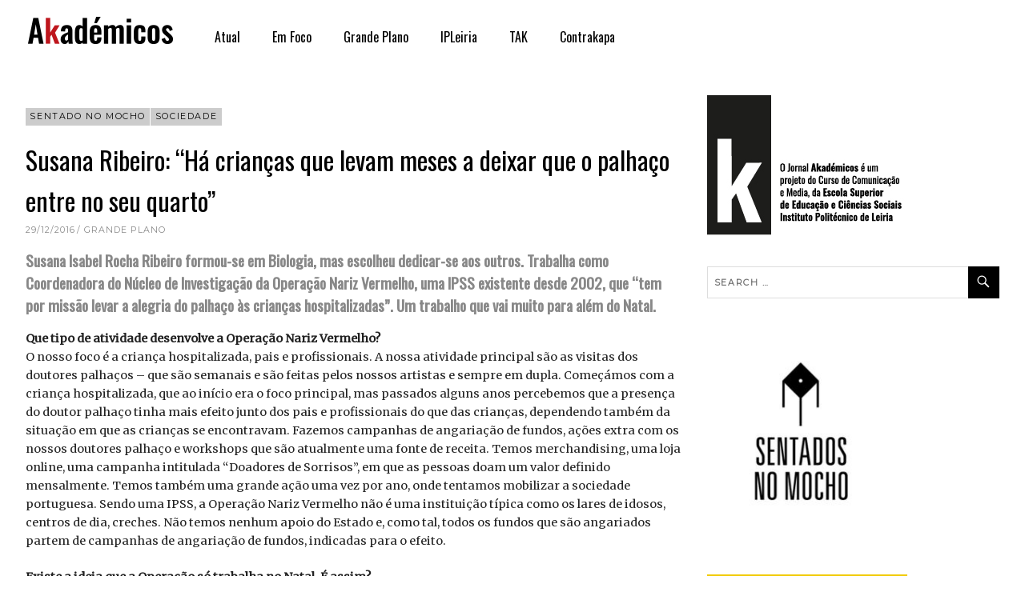

--- FILE ---
content_type: text/html; charset=UTF-8
request_url: https://akademicos.ipleiria.pt/2016/12/29/sentado-no-mocho-susana-ribeiro/
body_size: 19166
content:
<!DOCTYPE html>
<html dir="ltr" lang="pt-PT" prefix="og: https://ogp.me/ns#">

<head>
<meta name="google-site-verification" content="oIvdPrf4xacHqLCkkTtfitKTOKLTAPCuy__FLF96zVM" />
<meta charset="UTF-8">
<meta name="viewport" content="width=device-width, initial-scale=1">
<link rel="profile" href="http://gmpg.org/xfn/11">
<link rel="pingback" href="">

<title>Susana Ribeiro: “Há crianças que levam meses a deixar que o palhaço entre no seu quarto” - Akadémicos</title>
	<style>img:is([sizes="auto" i], [sizes^="auto," i]) { contain-intrinsic-size: 3000px 1500px }</style>
	
		<!-- All in One SEO 4.9.3 - aioseo.com -->
	<meta name="description" content="Susana Isabel Rocha Ribeiro formou-se em Biologia, mas escolheu dedicar-se aos outros. Trabalha como Coordenadora do Núcleo de Investigação da Operação Nariz Vermelho, uma IPSS existente desde 2002, que “tem por missão levar a alegria do palhaço às crianças hospitalizadas”. Um trabalho que vai muito para além do Natal. Que tipo de atividade desenvolve a" />
	<meta name="robots" content="max-image-preview:large" />
	<meta name="author" content="cmedia"/>
	<meta name="google-site-verification" content="1vShsNhcQPiGG53NZm3sLqxzRI0mQezcSwqzLGraNRw" />
	<link rel="canonical" href="https://akademicos.ipleiria.pt/2016/12/29/sentado-no-mocho-susana-ribeiro/" />
	<meta name="generator" content="All in One SEO (AIOSEO) 4.9.3" />
		<meta property="og:locale" content="pt_PT" />
		<meta property="og:site_name" content="Akadémicos - O teu portal online." />
		<meta property="og:type" content="article" />
		<meta property="og:title" content="Susana Ribeiro: “Há crianças que levam meses a deixar que o palhaço entre no seu quarto” - Akadémicos" />
		<meta property="og:description" content="Susana Isabel Rocha Ribeiro formou-se em Biologia, mas escolheu dedicar-se aos outros. Trabalha como Coordenadora do Núcleo de Investigação da Operação Nariz Vermelho, uma IPSS existente desde 2002, que “tem por missão levar a alegria do palhaço às crianças hospitalizadas”. Um trabalho que vai muito para além do Natal. Que tipo de atividade desenvolve a" />
		<meta property="og:url" content="https://akademicos.ipleiria.pt/2016/12/29/sentado-no-mocho-susana-ribeiro/" />
		<meta property="og:image" content="https://akademicos.ipleiria.pt/files/2017/11/logo_y.png" />
		<meta property="og:image:secure_url" content="https://akademicos.ipleiria.pt/files/2017/11/logo_y.png" />
		<meta property="og:image:width" content="200" />
		<meta property="og:image:height" content="43" />
		<meta property="article:published_time" content="2016-12-29T08:38:54+00:00" />
		<meta property="article:modified_time" content="2017-11-08T00:25:12+00:00" />
		<meta property="article:publisher" content="https://www.facebook.com/AkademicosIPLeiria/" />
		<meta name="twitter:card" content="summary_large_image" />
		<meta name="twitter:title" content="Susana Ribeiro: “Há crianças que levam meses a deixar que o palhaço entre no seu quarto” - Akadémicos" />
		<meta name="twitter:description" content="Susana Isabel Rocha Ribeiro formou-se em Biologia, mas escolheu dedicar-se aos outros. Trabalha como Coordenadora do Núcleo de Investigação da Operação Nariz Vermelho, uma IPSS existente desde 2002, que “tem por missão levar a alegria do palhaço às crianças hospitalizadas”. Um trabalho que vai muito para além do Natal. Que tipo de atividade desenvolve a" />
		<meta name="twitter:image" content="https://akademicos.ipleiria.pt/files/2017/11/logo_y.png" />
		<script type="application/ld+json" class="aioseo-schema">
			{"@context":"https:\/\/schema.org","@graph":[{"@type":"BlogPosting","@id":"https:\/\/akademicos.ipleiria.pt\/2016\/12\/29\/sentado-no-mocho-susana-ribeiro\/#blogposting","name":"Susana Ribeiro: \u201cH\u00e1 crian\u00e7as que levam meses a deixar que o palha\u00e7o entre no seu quarto\u201d - Akad\u00e9micos","headline":"Susana Ribeiro: &#8220;H\u00e1 crian\u00e7as que levam meses a deixar que o palha\u00e7o entre no seu quarto&#8221;","author":{"@id":"https:\/\/akademicos.ipleiria.pt\/author\/martasantos\/#author"},"publisher":{"@id":"https:\/\/akademicos.ipleiria.pt\/#organization"},"image":{"@type":"ImageObject","url":"https:\/\/akademicos.ipleiria.pt\/files\/2016\/12\/48Medium.jpg","width":450,"height":301},"datePublished":"2016-12-29T08:38:54+00:00","dateModified":"2017-11-08T00:25:12+00:00","inLanguage":"pt-PT","mainEntityOfPage":{"@id":"https:\/\/akademicos.ipleiria.pt\/2016\/12\/29\/sentado-no-mocho-susana-ribeiro\/#webpage"},"isPartOf":{"@id":"https:\/\/akademicos.ipleiria.pt\/2016\/12\/29\/sentado-no-mocho-susana-ribeiro\/#webpage"},"articleSection":"Grande Plano, Sentado no Mocho, Sociedade"},{"@type":"BreadcrumbList","@id":"https:\/\/akademicos.ipleiria.pt\/2016\/12\/29\/sentado-no-mocho-susana-ribeiro\/#breadcrumblist","itemListElement":[{"@type":"ListItem","@id":"https:\/\/akademicos.ipleiria.pt#listItem","position":1,"name":"In\u00edcio","item":"https:\/\/akademicos.ipleiria.pt","nextItem":{"@type":"ListItem","@id":"https:\/\/akademicos.ipleiria.pt\/category\/grande-plano\/#listItem","name":"Grande Plano"}},{"@type":"ListItem","@id":"https:\/\/akademicos.ipleiria.pt\/category\/grande-plano\/#listItem","position":2,"name":"Grande Plano","item":"https:\/\/akademicos.ipleiria.pt\/category\/grande-plano\/","nextItem":{"@type":"ListItem","@id":"https:\/\/akademicos.ipleiria.pt\/2016\/12\/29\/sentado-no-mocho-susana-ribeiro\/#listItem","name":"Susana Ribeiro: &#8220;H\u00e1 crian\u00e7as que levam meses a deixar que o palha\u00e7o entre no seu quarto&#8221;"},"previousItem":{"@type":"ListItem","@id":"https:\/\/akademicos.ipleiria.pt#listItem","name":"In\u00edcio"}},{"@type":"ListItem","@id":"https:\/\/akademicos.ipleiria.pt\/2016\/12\/29\/sentado-no-mocho-susana-ribeiro\/#listItem","position":3,"name":"Susana Ribeiro: &#8220;H\u00e1 crian\u00e7as que levam meses a deixar que o palha\u00e7o entre no seu quarto&#8221;","previousItem":{"@type":"ListItem","@id":"https:\/\/akademicos.ipleiria.pt\/category\/grande-plano\/#listItem","name":"Grande Plano"}}]},{"@type":"Organization","@id":"https:\/\/akademicos.ipleiria.pt\/#organization","name":"Akad\u00e9micos","description":"O teu portal online.","url":"https:\/\/akademicos.ipleiria.pt\/","logo":{"@type":"ImageObject","url":"https:\/\/akademicos.ipleiria.pt\/files\/2017\/11\/logo_y.png","@id":"https:\/\/akademicos.ipleiria.pt\/2016\/12\/29\/sentado-no-mocho-susana-ribeiro\/#organizationLogo","width":200,"height":43},"image":{"@id":"https:\/\/akademicos.ipleiria.pt\/2016\/12\/29\/sentado-no-mocho-susana-ribeiro\/#organizationLogo"},"sameAs":["https:\/\/www.facebook.com\/AkademicosIPLeiria\/","https:\/\/instagram.com\/comunicacao.e.media","https:\/\/www.youtube.com\/channel\/UC16CkpzDVCMfxHdoeN8sJMg","https:\/\/soundcloud.com\/akademicos"]},{"@type":"Person","@id":"https:\/\/akademicos.ipleiria.pt\/author\/martasantos\/#author","url":"https:\/\/akademicos.ipleiria.pt\/author\/martasantos\/","name":"cmedia","image":{"@type":"ImageObject","@id":"https:\/\/akademicos.ipleiria.pt\/2016\/12\/29\/sentado-no-mocho-susana-ribeiro\/#authorImage","url":"https:\/\/secure.gravatar.com\/avatar\/6daddf638644c9d9874a93c6bdf14ec6?s=96&d=mm&r=g","width":96,"height":96,"caption":"cmedia"}},{"@type":"WebPage","@id":"https:\/\/akademicos.ipleiria.pt\/2016\/12\/29\/sentado-no-mocho-susana-ribeiro\/#webpage","url":"https:\/\/akademicos.ipleiria.pt\/2016\/12\/29\/sentado-no-mocho-susana-ribeiro\/","name":"Susana Ribeiro: \u201cH\u00e1 crian\u00e7as que levam meses a deixar que o palha\u00e7o entre no seu quarto\u201d - Akad\u00e9micos","description":"Susana Isabel Rocha Ribeiro formou-se em Biologia, mas escolheu dedicar-se aos outros. Trabalha como Coordenadora do N\u00facleo de Investiga\u00e7\u00e3o da Opera\u00e7\u00e3o Nariz Vermelho, uma IPSS existente desde 2002, que \u201ctem por miss\u00e3o levar a alegria do palha\u00e7o \u00e0s crian\u00e7as hospitalizadas\u201d. Um trabalho que vai muito para al\u00e9m do Natal. Que tipo de atividade desenvolve a","inLanguage":"pt-PT","isPartOf":{"@id":"https:\/\/akademicos.ipleiria.pt\/#website"},"breadcrumb":{"@id":"https:\/\/akademicos.ipleiria.pt\/2016\/12\/29\/sentado-no-mocho-susana-ribeiro\/#breadcrumblist"},"author":{"@id":"https:\/\/akademicos.ipleiria.pt\/author\/martasantos\/#author"},"creator":{"@id":"https:\/\/akademicos.ipleiria.pt\/author\/martasantos\/#author"},"image":{"@type":"ImageObject","url":"https:\/\/akademicos.ipleiria.pt\/files\/2016\/12\/48Medium.jpg","@id":"https:\/\/akademicos.ipleiria.pt\/2016\/12\/29\/sentado-no-mocho-susana-ribeiro\/#mainImage","width":450,"height":301},"primaryImageOfPage":{"@id":"https:\/\/akademicos.ipleiria.pt\/2016\/12\/29\/sentado-no-mocho-susana-ribeiro\/#mainImage"},"datePublished":"2016-12-29T08:38:54+00:00","dateModified":"2017-11-08T00:25:12+00:00"},{"@type":"WebSite","@id":"https:\/\/akademicos.ipleiria.pt\/#website","url":"https:\/\/akademicos.ipleiria.pt\/","name":"Akad\u00e9micos","description":"O teu portal online.","inLanguage":"pt-PT","publisher":{"@id":"https:\/\/akademicos.ipleiria.pt\/#organization"}}]}
		</script>
		<!-- All in One SEO -->

<!-- Hubbub v.1.36.3 https://morehubbub.com/ -->
<meta property="og:locale" content="pt_PT" />
<meta property="og:type" content="article" />
<meta property="og:title" content="Susana Ribeiro: &quot;Há crianças que levam meses a deixar que o palhaço entre no seu quarto&quot;" />
<meta property="og:description" content="Susana Isabel Rocha Ribeiro formou-se em Biologia, mas escolheu dedicar-se aos outros. Trabalha como Coordenadora do Núcleo de Investigação da Operação Nariz Vermelho, uma IPSS existente desde 2002, que “tem por missão levar a alegria" />
<meta property="og:url" content="https://akademicos.ipleiria.pt/2016/12/29/sentado-no-mocho-susana-ribeiro/" />
<meta property="og:site_name" content="Akadémicos" />
<meta property="og:updated_time" content="2017-11-08T00:25:12+00:00" />
<meta property="article:published_time" content="2016-12-29T08:38:54+00:00" />
<meta property="article:modified_time" content="2017-11-08T00:25:12+00:00" />
<meta name="twitter:card" content="summary_large_image" />
<meta name="twitter:title" content="Susana Ribeiro: &quot;Há crianças que levam meses a deixar que o palhaço entre no seu quarto&quot;" />
<meta name="twitter:description" content="Susana Isabel Rocha Ribeiro formou-se em Biologia, mas escolheu dedicar-se aos outros. Trabalha como Coordenadora do Núcleo de Investigação da Operação Nariz Vermelho, uma IPSS existente desde 2002, que “tem por missão levar a alegria" />
<meta class="flipboard-article" content="Susana Isabel Rocha Ribeiro formou-se em Biologia, mas escolheu dedicar-se aos outros. Trabalha como Coordenadora do Núcleo de Investigação da Operação Nariz Vermelho, uma IPSS existente desde 2002, que “tem por missão levar a alegria" />
<meta property="og:image" content="https://akademicos.ipleiria.pt/files/2016/12/48Medium.jpg" />
<meta name="twitter:image" content="https://akademicos.ipleiria.pt/files/2016/12/48Medium.jpg" />
<meta property="og:image:width" content="450" />
<meta property="og:image:height" content="301" />
<!-- Hubbub v.1.36.3 https://morehubbub.com/ -->
<link rel='dns-prefetch' href='//fonts.googleapis.com' />
<link rel="alternate" type="application/rss+xml" title="Akadémicos &raquo; Feed" href="https://akademicos.ipleiria.pt/feed/" />
		<!-- This site uses the Google Analytics by MonsterInsights plugin v9.11.1 - Using Analytics tracking - https://www.monsterinsights.com/ -->
							<script src="//www.googletagmanager.com/gtag/js?id=G-8CTRLLGGRS"  data-cfasync="false" data-wpfc-render="false" type="text/javascript" async></script>
			<script data-cfasync="false" data-wpfc-render="false" type="text/javascript">
				var mi_version = '9.11.1';
				var mi_track_user = true;
				var mi_no_track_reason = '';
								var MonsterInsightsDefaultLocations = {"page_location":"https:\/\/akademicos.ipleiria.pt\/2016\/12\/29\/sentado-no-mocho-susana-ribeiro\/"};
								if ( typeof MonsterInsightsPrivacyGuardFilter === 'function' ) {
					var MonsterInsightsLocations = (typeof MonsterInsightsExcludeQuery === 'object') ? MonsterInsightsPrivacyGuardFilter( MonsterInsightsExcludeQuery ) : MonsterInsightsPrivacyGuardFilter( MonsterInsightsDefaultLocations );
				} else {
					var MonsterInsightsLocations = (typeof MonsterInsightsExcludeQuery === 'object') ? MonsterInsightsExcludeQuery : MonsterInsightsDefaultLocations;
				}

								var disableStrs = [
										'ga-disable-G-8CTRLLGGRS',
									];

				/* Function to detect opted out users */
				function __gtagTrackerIsOptedOut() {
					for (var index = 0; index < disableStrs.length; index++) {
						if (document.cookie.indexOf(disableStrs[index] + '=true') > -1) {
							return true;
						}
					}

					return false;
				}

				/* Disable tracking if the opt-out cookie exists. */
				if (__gtagTrackerIsOptedOut()) {
					for (var index = 0; index < disableStrs.length; index++) {
						window[disableStrs[index]] = true;
					}
				}

				/* Opt-out function */
				function __gtagTrackerOptout() {
					for (var index = 0; index < disableStrs.length; index++) {
						document.cookie = disableStrs[index] + '=true; expires=Thu, 31 Dec 2099 23:59:59 UTC; path=/';
						window[disableStrs[index]] = true;
					}
				}

				if ('undefined' === typeof gaOptout) {
					function gaOptout() {
						__gtagTrackerOptout();
					}
				}
								window.dataLayer = window.dataLayer || [];

				window.MonsterInsightsDualTracker = {
					helpers: {},
					trackers: {},
				};
				if (mi_track_user) {
					function __gtagDataLayer() {
						dataLayer.push(arguments);
					}

					function __gtagTracker(type, name, parameters) {
						if (!parameters) {
							parameters = {};
						}

						if (parameters.send_to) {
							__gtagDataLayer.apply(null, arguments);
							return;
						}

						if (type === 'event') {
														parameters.send_to = monsterinsights_frontend.v4_id;
							var hookName = name;
							if (typeof parameters['event_category'] !== 'undefined') {
								hookName = parameters['event_category'] + ':' + name;
							}

							if (typeof MonsterInsightsDualTracker.trackers[hookName] !== 'undefined') {
								MonsterInsightsDualTracker.trackers[hookName](parameters);
							} else {
								__gtagDataLayer('event', name, parameters);
							}
							
						} else {
							__gtagDataLayer.apply(null, arguments);
						}
					}

					__gtagTracker('js', new Date());
					__gtagTracker('set', {
						'developer_id.dZGIzZG': true,
											});
					if ( MonsterInsightsLocations.page_location ) {
						__gtagTracker('set', MonsterInsightsLocations);
					}
										__gtagTracker('config', 'G-8CTRLLGGRS', {"forceSSL":"true","link_attribution":"true"} );
										window.gtag = __gtagTracker;										(function () {
						/* https://developers.google.com/analytics/devguides/collection/analyticsjs/ */
						/* ga and __gaTracker compatibility shim. */
						var noopfn = function () {
							return null;
						};
						var newtracker = function () {
							return new Tracker();
						};
						var Tracker = function () {
							return null;
						};
						var p = Tracker.prototype;
						p.get = noopfn;
						p.set = noopfn;
						p.send = function () {
							var args = Array.prototype.slice.call(arguments);
							args.unshift('send');
							__gaTracker.apply(null, args);
						};
						var __gaTracker = function () {
							var len = arguments.length;
							if (len === 0) {
								return;
							}
							var f = arguments[len - 1];
							if (typeof f !== 'object' || f === null || typeof f.hitCallback !== 'function') {
								if ('send' === arguments[0]) {
									var hitConverted, hitObject = false, action;
									if ('event' === arguments[1]) {
										if ('undefined' !== typeof arguments[3]) {
											hitObject = {
												'eventAction': arguments[3],
												'eventCategory': arguments[2],
												'eventLabel': arguments[4],
												'value': arguments[5] ? arguments[5] : 1,
											}
										}
									}
									if ('pageview' === arguments[1]) {
										if ('undefined' !== typeof arguments[2]) {
											hitObject = {
												'eventAction': 'page_view',
												'page_path': arguments[2],
											}
										}
									}
									if (typeof arguments[2] === 'object') {
										hitObject = arguments[2];
									}
									if (typeof arguments[5] === 'object') {
										Object.assign(hitObject, arguments[5]);
									}
									if ('undefined' !== typeof arguments[1].hitType) {
										hitObject = arguments[1];
										if ('pageview' === hitObject.hitType) {
											hitObject.eventAction = 'page_view';
										}
									}
									if (hitObject) {
										action = 'timing' === arguments[1].hitType ? 'timing_complete' : hitObject.eventAction;
										hitConverted = mapArgs(hitObject);
										__gtagTracker('event', action, hitConverted);
									}
								}
								return;
							}

							function mapArgs(args) {
								var arg, hit = {};
								var gaMap = {
									'eventCategory': 'event_category',
									'eventAction': 'event_action',
									'eventLabel': 'event_label',
									'eventValue': 'event_value',
									'nonInteraction': 'non_interaction',
									'timingCategory': 'event_category',
									'timingVar': 'name',
									'timingValue': 'value',
									'timingLabel': 'event_label',
									'page': 'page_path',
									'location': 'page_location',
									'title': 'page_title',
									'referrer' : 'page_referrer',
								};
								for (arg in args) {
																		if (!(!args.hasOwnProperty(arg) || !gaMap.hasOwnProperty(arg))) {
										hit[gaMap[arg]] = args[arg];
									} else {
										hit[arg] = args[arg];
									}
								}
								return hit;
							}

							try {
								f.hitCallback();
							} catch (ex) {
							}
						};
						__gaTracker.create = newtracker;
						__gaTracker.getByName = newtracker;
						__gaTracker.getAll = function () {
							return [];
						};
						__gaTracker.remove = noopfn;
						__gaTracker.loaded = true;
						window['__gaTracker'] = __gaTracker;
					})();
									} else {
										console.log("");
					(function () {
						function __gtagTracker() {
							return null;
						}

						window['__gtagTracker'] = __gtagTracker;
						window['gtag'] = __gtagTracker;
					})();
									}
			</script>
							<!-- / Google Analytics by MonsterInsights -->
		<script type="text/javascript">
/* <![CDATA[ */
window._wpemojiSettings = {"baseUrl":"https:\/\/s.w.org\/images\/core\/emoji\/15.0.3\/72x72\/","ext":".png","svgUrl":"https:\/\/s.w.org\/images\/core\/emoji\/15.0.3\/svg\/","svgExt":".svg","source":{"concatemoji":"https:\/\/akademicos.ipleiria.pt\/wp-includes\/js\/wp-emoji-release.min.js?ver=6.7.4"}};
/*! This file is auto-generated */
!function(i,n){var o,s,e;function c(e){try{var t={supportTests:e,timestamp:(new Date).valueOf()};sessionStorage.setItem(o,JSON.stringify(t))}catch(e){}}function p(e,t,n){e.clearRect(0,0,e.canvas.width,e.canvas.height),e.fillText(t,0,0);var t=new Uint32Array(e.getImageData(0,0,e.canvas.width,e.canvas.height).data),r=(e.clearRect(0,0,e.canvas.width,e.canvas.height),e.fillText(n,0,0),new Uint32Array(e.getImageData(0,0,e.canvas.width,e.canvas.height).data));return t.every(function(e,t){return e===r[t]})}function u(e,t,n){switch(t){case"flag":return n(e,"\ud83c\udff3\ufe0f\u200d\u26a7\ufe0f","\ud83c\udff3\ufe0f\u200b\u26a7\ufe0f")?!1:!n(e,"\ud83c\uddfa\ud83c\uddf3","\ud83c\uddfa\u200b\ud83c\uddf3")&&!n(e,"\ud83c\udff4\udb40\udc67\udb40\udc62\udb40\udc65\udb40\udc6e\udb40\udc67\udb40\udc7f","\ud83c\udff4\u200b\udb40\udc67\u200b\udb40\udc62\u200b\udb40\udc65\u200b\udb40\udc6e\u200b\udb40\udc67\u200b\udb40\udc7f");case"emoji":return!n(e,"\ud83d\udc26\u200d\u2b1b","\ud83d\udc26\u200b\u2b1b")}return!1}function f(e,t,n){var r="undefined"!=typeof WorkerGlobalScope&&self instanceof WorkerGlobalScope?new OffscreenCanvas(300,150):i.createElement("canvas"),a=r.getContext("2d",{willReadFrequently:!0}),o=(a.textBaseline="top",a.font="600 32px Arial",{});return e.forEach(function(e){o[e]=t(a,e,n)}),o}function t(e){var t=i.createElement("script");t.src=e,t.defer=!0,i.head.appendChild(t)}"undefined"!=typeof Promise&&(o="wpEmojiSettingsSupports",s=["flag","emoji"],n.supports={everything:!0,everythingExceptFlag:!0},e=new Promise(function(e){i.addEventListener("DOMContentLoaded",e,{once:!0})}),new Promise(function(t){var n=function(){try{var e=JSON.parse(sessionStorage.getItem(o));if("object"==typeof e&&"number"==typeof e.timestamp&&(new Date).valueOf()<e.timestamp+604800&&"object"==typeof e.supportTests)return e.supportTests}catch(e){}return null}();if(!n){if("undefined"!=typeof Worker&&"undefined"!=typeof OffscreenCanvas&&"undefined"!=typeof URL&&URL.createObjectURL&&"undefined"!=typeof Blob)try{var e="postMessage("+f.toString()+"("+[JSON.stringify(s),u.toString(),p.toString()].join(",")+"));",r=new Blob([e],{type:"text/javascript"}),a=new Worker(URL.createObjectURL(r),{name:"wpTestEmojiSupports"});return void(a.onmessage=function(e){c(n=e.data),a.terminate(),t(n)})}catch(e){}c(n=f(s,u,p))}t(n)}).then(function(e){for(var t in e)n.supports[t]=e[t],n.supports.everything=n.supports.everything&&n.supports[t],"flag"!==t&&(n.supports.everythingExceptFlag=n.supports.everythingExceptFlag&&n.supports[t]);n.supports.everythingExceptFlag=n.supports.everythingExceptFlag&&!n.supports.flag,n.DOMReady=!1,n.readyCallback=function(){n.DOMReady=!0}}).then(function(){return e}).then(function(){var e;n.supports.everything||(n.readyCallback(),(e=n.source||{}).concatemoji?t(e.concatemoji):e.wpemoji&&e.twemoji&&(t(e.twemoji),t(e.wpemoji)))}))}((window,document),window._wpemojiSettings);
/* ]]> */
</script>
<link rel='stylesheet' id='wpgs-styles1-css' href='https://akademicos.ipleiria.pt/wp-content/plugins/gspeech/includes/css/gspeech.css?ver=3.19.3' type='text/css' media='all' />
<link rel='stylesheet' id='wpgs-styles2-css' href='https://akademicos.ipleiria.pt/wp-content/plugins/gspeech/includes/css/the-tooltip.css?ver=3.19.3' type='text/css' media='all' />
<style id='wp-emoji-styles-inline-css' type='text/css'>

	img.wp-smiley, img.emoji {
		display: inline !important;
		border: none !important;
		box-shadow: none !important;
		height: 1em !important;
		width: 1em !important;
		margin: 0 0.07em !important;
		vertical-align: -0.1em !important;
		background: none !important;
		padding: 0 !important;
	}
</style>
<link rel='stylesheet' id='wp-block-library-css' href='https://akademicos.ipleiria.pt/wp-content/plugins/gutenberg/build/styles/block-library/style.css?ver=22.3.0' type='text/css' media='all' />
<link rel='stylesheet' id='aioseo/css/src/vue/standalone/blocks/table-of-contents/global.scss-css' href='https://akademicos.ipleiria.pt/wp-content/plugins/all-in-one-seo-pack/dist/Lite/assets/css/table-of-contents/global.e90f6d47.css?ver=4.9.3' type='text/css' media='all' />
<style id='classic-theme-styles-inline-css' type='text/css'>
/*! This file is auto-generated */
.wp-block-button__link{color:#fff;background-color:#32373c;border-radius:9999px;box-shadow:none;text-decoration:none;padding:calc(.667em + 2px) calc(1.333em + 2px);font-size:1.125em}.wp-block-file__button{background:#32373c;color:#fff;text-decoration:none}
</style>
<link rel='stylesheet' id='easingslider-css' href='https://akademicos.ipleiria.pt/wp-content/plugins/easing-slider/assets/css/public.min.css?ver=3.0.8' type='text/css' media='all' />
<link rel='stylesheet' id='essential-grid-plugin-settings-css' href='https://akademicos.ipleiria.pt/wp-content/plugins/essential-grid/public/assets/css/settings.css?ver=2.1.0' type='text/css' media='all' />
<link rel='stylesheet' id='tp-open-sans-css' href='https://fonts.googleapis.com/css?family=Open+Sans%3A300%2C400%2C600%2C700%2C800&#038;ver=6.7.4' type='text/css' media='all' />
<link rel='stylesheet' id='tp-raleway-css' href='https://fonts.googleapis.com/css?family=Raleway%3A100%2C200%2C300%2C400%2C500%2C600%2C700%2C800%2C900&#038;ver=6.7.4' type='text/css' media='all' />
<link rel='stylesheet' id='tp-droid-serif-css' href='https://fonts.googleapis.com/css?family=Droid+Serif%3A400%2C700&#038;ver=6.7.4' type='text/css' media='all' />
<style id='global-styles-inline-css' type='text/css'>
:root{--wp--preset--aspect-ratio--square: 1;--wp--preset--aspect-ratio--4-3: 4/3;--wp--preset--aspect-ratio--3-4: 3/4;--wp--preset--aspect-ratio--3-2: 3/2;--wp--preset--aspect-ratio--2-3: 2/3;--wp--preset--aspect-ratio--16-9: 16/9;--wp--preset--aspect-ratio--9-16: 9/16;--wp--preset--color--black: #000000;--wp--preset--color--cyan-bluish-gray: #abb8c3;--wp--preset--color--white: #ffffff;--wp--preset--color--pale-pink: #f78da7;--wp--preset--color--vivid-red: #cf2e2e;--wp--preset--color--luminous-vivid-orange: #ff6900;--wp--preset--color--luminous-vivid-amber: #fcb900;--wp--preset--color--light-green-cyan: #7bdcb5;--wp--preset--color--vivid-green-cyan: #00d084;--wp--preset--color--pale-cyan-blue: #8ed1fc;--wp--preset--color--vivid-cyan-blue: #0693e3;--wp--preset--color--vivid-purple: #9b51e0;--wp--preset--gradient--vivid-cyan-blue-to-vivid-purple: linear-gradient(135deg,rgb(6,147,227) 0%,rgb(155,81,224) 100%);--wp--preset--gradient--light-green-cyan-to-vivid-green-cyan: linear-gradient(135deg,rgb(122,220,180) 0%,rgb(0,208,130) 100%);--wp--preset--gradient--luminous-vivid-amber-to-luminous-vivid-orange: linear-gradient(135deg,rgb(252,185,0) 0%,rgb(255,105,0) 100%);--wp--preset--gradient--luminous-vivid-orange-to-vivid-red: linear-gradient(135deg,rgb(255,105,0) 0%,rgb(207,46,46) 100%);--wp--preset--gradient--very-light-gray-to-cyan-bluish-gray: linear-gradient(135deg,rgb(238,238,238) 0%,rgb(169,184,195) 100%);--wp--preset--gradient--cool-to-warm-spectrum: linear-gradient(135deg,rgb(74,234,220) 0%,rgb(151,120,209) 20%,rgb(207,42,186) 40%,rgb(238,44,130) 60%,rgb(251,105,98) 80%,rgb(254,248,76) 100%);--wp--preset--gradient--blush-light-purple: linear-gradient(135deg,rgb(255,206,236) 0%,rgb(152,150,240) 100%);--wp--preset--gradient--blush-bordeaux: linear-gradient(135deg,rgb(254,205,165) 0%,rgb(254,45,45) 50%,rgb(107,0,62) 100%);--wp--preset--gradient--luminous-dusk: linear-gradient(135deg,rgb(255,203,112) 0%,rgb(199,81,192) 50%,rgb(65,88,208) 100%);--wp--preset--gradient--pale-ocean: linear-gradient(135deg,rgb(255,245,203) 0%,rgb(182,227,212) 50%,rgb(51,167,181) 100%);--wp--preset--gradient--electric-grass: linear-gradient(135deg,rgb(202,248,128) 0%,rgb(113,206,126) 100%);--wp--preset--gradient--midnight: linear-gradient(135deg,rgb(2,3,129) 0%,rgb(40,116,252) 100%);--wp--preset--font-size--small: 13px;--wp--preset--font-size--medium: 20px;--wp--preset--font-size--large: 36px;--wp--preset--font-size--x-large: 42px;--wp--preset--spacing--20: 0.44rem;--wp--preset--spacing--30: 0.67rem;--wp--preset--spacing--40: 1rem;--wp--preset--spacing--50: 1.5rem;--wp--preset--spacing--60: 2.25rem;--wp--preset--spacing--70: 3.38rem;--wp--preset--spacing--80: 5.06rem;--wp--preset--shadow--natural: 6px 6px 9px rgba(0, 0, 0, 0.2);--wp--preset--shadow--deep: 12px 12px 50px rgba(0, 0, 0, 0.4);--wp--preset--shadow--sharp: 6px 6px 0px rgba(0, 0, 0, 0.2);--wp--preset--shadow--outlined: 6px 6px 0px -3px rgb(255, 255, 255), 6px 6px rgb(0, 0, 0);--wp--preset--shadow--crisp: 6px 6px 0px rgb(0, 0, 0);}:where(.is-layout-flex){gap: 0.5em;}:where(.is-layout-grid){gap: 0.5em;}body .is-layout-flex{display: flex;}.is-layout-flex{flex-wrap: wrap;align-items: center;}.is-layout-flex > :is(*, div){margin: 0;}body .is-layout-grid{display: grid;}.is-layout-grid > :is(*, div){margin: 0;}:where(.wp-block-columns.is-layout-flex){gap: 2em;}:where(.wp-block-columns.is-layout-grid){gap: 2em;}:where(.wp-block-post-template.is-layout-flex){gap: 1.25em;}:where(.wp-block-post-template.is-layout-grid){gap: 1.25em;}.has-black-color{color: var(--wp--preset--color--black) !important;}.has-cyan-bluish-gray-color{color: var(--wp--preset--color--cyan-bluish-gray) !important;}.has-white-color{color: var(--wp--preset--color--white) !important;}.has-pale-pink-color{color: var(--wp--preset--color--pale-pink) !important;}.has-vivid-red-color{color: var(--wp--preset--color--vivid-red) !important;}.has-luminous-vivid-orange-color{color: var(--wp--preset--color--luminous-vivid-orange) !important;}.has-luminous-vivid-amber-color{color: var(--wp--preset--color--luminous-vivid-amber) !important;}.has-light-green-cyan-color{color: var(--wp--preset--color--light-green-cyan) !important;}.has-vivid-green-cyan-color{color: var(--wp--preset--color--vivid-green-cyan) !important;}.has-pale-cyan-blue-color{color: var(--wp--preset--color--pale-cyan-blue) !important;}.has-vivid-cyan-blue-color{color: var(--wp--preset--color--vivid-cyan-blue) !important;}.has-vivid-purple-color{color: var(--wp--preset--color--vivid-purple) !important;}.has-black-background-color{background-color: var(--wp--preset--color--black) !important;}.has-cyan-bluish-gray-background-color{background-color: var(--wp--preset--color--cyan-bluish-gray) !important;}.has-white-background-color{background-color: var(--wp--preset--color--white) !important;}.has-pale-pink-background-color{background-color: var(--wp--preset--color--pale-pink) !important;}.has-vivid-red-background-color{background-color: var(--wp--preset--color--vivid-red) !important;}.has-luminous-vivid-orange-background-color{background-color: var(--wp--preset--color--luminous-vivid-orange) !important;}.has-luminous-vivid-amber-background-color{background-color: var(--wp--preset--color--luminous-vivid-amber) !important;}.has-light-green-cyan-background-color{background-color: var(--wp--preset--color--light-green-cyan) !important;}.has-vivid-green-cyan-background-color{background-color: var(--wp--preset--color--vivid-green-cyan) !important;}.has-pale-cyan-blue-background-color{background-color: var(--wp--preset--color--pale-cyan-blue) !important;}.has-vivid-cyan-blue-background-color{background-color: var(--wp--preset--color--vivid-cyan-blue) !important;}.has-vivid-purple-background-color{background-color: var(--wp--preset--color--vivid-purple) !important;}.has-black-border-color{border-color: var(--wp--preset--color--black) !important;}.has-cyan-bluish-gray-border-color{border-color: var(--wp--preset--color--cyan-bluish-gray) !important;}.has-white-border-color{border-color: var(--wp--preset--color--white) !important;}.has-pale-pink-border-color{border-color: var(--wp--preset--color--pale-pink) !important;}.has-vivid-red-border-color{border-color: var(--wp--preset--color--vivid-red) !important;}.has-luminous-vivid-orange-border-color{border-color: var(--wp--preset--color--luminous-vivid-orange) !important;}.has-luminous-vivid-amber-border-color{border-color: var(--wp--preset--color--luminous-vivid-amber) !important;}.has-light-green-cyan-border-color{border-color: var(--wp--preset--color--light-green-cyan) !important;}.has-vivid-green-cyan-border-color{border-color: var(--wp--preset--color--vivid-green-cyan) !important;}.has-pale-cyan-blue-border-color{border-color: var(--wp--preset--color--pale-cyan-blue) !important;}.has-vivid-cyan-blue-border-color{border-color: var(--wp--preset--color--vivid-cyan-blue) !important;}.has-vivid-purple-border-color{border-color: var(--wp--preset--color--vivid-purple) !important;}.has-vivid-cyan-blue-to-vivid-purple-gradient-background{background: var(--wp--preset--gradient--vivid-cyan-blue-to-vivid-purple) !important;}.has-light-green-cyan-to-vivid-green-cyan-gradient-background{background: var(--wp--preset--gradient--light-green-cyan-to-vivid-green-cyan) !important;}.has-luminous-vivid-amber-to-luminous-vivid-orange-gradient-background{background: var(--wp--preset--gradient--luminous-vivid-amber-to-luminous-vivid-orange) !important;}.has-luminous-vivid-orange-to-vivid-red-gradient-background{background: var(--wp--preset--gradient--luminous-vivid-orange-to-vivid-red) !important;}.has-very-light-gray-to-cyan-bluish-gray-gradient-background{background: var(--wp--preset--gradient--very-light-gray-to-cyan-bluish-gray) !important;}.has-cool-to-warm-spectrum-gradient-background{background: var(--wp--preset--gradient--cool-to-warm-spectrum) !important;}.has-blush-light-purple-gradient-background{background: var(--wp--preset--gradient--blush-light-purple) !important;}.has-blush-bordeaux-gradient-background{background: var(--wp--preset--gradient--blush-bordeaux) !important;}.has-luminous-dusk-gradient-background{background: var(--wp--preset--gradient--luminous-dusk) !important;}.has-pale-ocean-gradient-background{background: var(--wp--preset--gradient--pale-ocean) !important;}.has-electric-grass-gradient-background{background: var(--wp--preset--gradient--electric-grass) !important;}.has-midnight-gradient-background{background: var(--wp--preset--gradient--midnight) !important;}.has-small-font-size{font-size: var(--wp--preset--font-size--small) !important;}.has-medium-font-size{font-size: var(--wp--preset--font-size--medium) !important;}.has-large-font-size{font-size: var(--wp--preset--font-size--large) !important;}.has-x-large-font-size{font-size: var(--wp--preset--font-size--x-large) !important;}
:where(.wp-block-columns.is-layout-flex){gap: 2em;}:where(.wp-block-columns.is-layout-grid){gap: 2em;}
:root :where(.wp-block-pullquote){font-size: 1.5em;line-height: 1.6;}
:where(.wp-block-post-template.is-layout-flex){gap: 1.25em;}:where(.wp-block-post-template.is-layout-grid){gap: 1.25em;}
:where(.wp-block-term-template.is-layout-flex){gap: 1.25em;}:where(.wp-block-term-template.is-layout-grid){gap: 1.25em;}
</style>
<link rel='stylesheet' id='gridbox-stylesheet-css' href='https://akademicos.ipleiria.pt/wp-content/themes/Akademicos%20gridbox_Retina/style.css?ver=1.0.5' type='text/css' media='all' />
<link rel='stylesheet' id='genericons-css' href='https://akademicos.ipleiria.pt/wp-content/themes/Akademicos%20gridbox_Retina/css/genericons/genericons.css?ver=3.4.1' type='text/css' media='all' />
<link rel='stylesheet' id='gridbox-default-fonts-css' href='//fonts.googleapis.com/css?family=Roboto%3A400%2C400italic%2C700%2C700italic%7CRoboto+Slab%3A400%2C400italic%2C700%2C700italic&#038;subset=latin%2Clatin-ext' type='text/css' media='all' />
<link rel='stylesheet' id='themezee-related-posts-css' href='https://akademicos.ipleiria.pt/wp-content/themes/Akademicos%20gridbox_Retina/css/themezee-related-posts.css?ver=20160421' type='text/css' media='all' />
<link rel='stylesheet' id='dflip-style-css' href='https://akademicos.ipleiria.pt/wp-content/plugins/3d-flipbook-dflip-lite/assets/css/dflip.min.css?ver=2.4.20' type='text/css' media='all' />
<link rel='stylesheet' id='dpsp-frontend-style-pro-css' href='https://akademicos.ipleiria.pt/wp-content/plugins/social-pug/assets/dist/style-frontend-pro.css?ver=1.36.3' type='text/css' media='all' />
<style id='dpsp-frontend-style-pro-inline-css' type='text/css'>

				@media screen and ( max-width : 720px ) {
					.dpsp-content-wrapper.dpsp-hide-on-mobile,
					.dpsp-share-text.dpsp-hide-on-mobile {
						display: none;
					}
					.dpsp-has-spacing .dpsp-networks-btns-wrapper li {
						margin:0 2% 10px 0;
					}
					.dpsp-network-btn.dpsp-has-label:not(.dpsp-has-count) {
						max-height: 40px;
						padding: 0;
						justify-content: center;
					}
					.dpsp-content-wrapper.dpsp-size-small .dpsp-network-btn.dpsp-has-label:not(.dpsp-has-count){
						max-height: 32px;
					}
					.dpsp-content-wrapper.dpsp-size-large .dpsp-network-btn.dpsp-has-label:not(.dpsp-has-count){
						max-height: 46px;
					}
				}
			
</style>
<script type="text/javascript" src="https://akademicos.ipleiria.pt/wp-includes/js/jquery/jquery.min.js?ver=3.7.1" id="jquery-core-js"></script>
<script type="text/javascript" src="https://akademicos.ipleiria.pt/wp-includes/js/jquery/jquery-migrate.min.js?ver=3.4.1" id="jquery-migrate-js"></script>
<script type="text/javascript" src="https://akademicos.ipleiria.pt/wp-content/plugins/gspeech/includes/js/color.js?ver=3.19.3" id="wpgs-script1-js"></script>
<script type="text/javascript" src="https://akademicos.ipleiria.pt/wp-content/plugins/gspeech/includes/js/jQueryRotate.2.1.js?ver=3.19.3" id="wpgs-script2-js"></script>
<script type="text/javascript" src="https://akademicos.ipleiria.pt/wp-content/plugins/gspeech/includes/js/easing.js?ver=3.19.3" id="wpgs-script3-js"></script>
<script type="text/javascript" src="https://akademicos.ipleiria.pt/wp-content/plugins/gspeech/includes/js/mediaelement-and-player.min.js?ver=3.19.3" id="wpgs-script4-js"></script>
<script type="text/javascript" src="https://akademicos.ipleiria.pt/wp-content/plugins/google-analytics-for-wordpress/assets/js/frontend-gtag.min.js?ver=9.11.1" id="monsterinsights-frontend-script-js" async="async" data-wp-strategy="async"></script>
<script data-cfasync="false" data-wpfc-render="false" type="text/javascript" id='monsterinsights-frontend-script-js-extra'>/* <![CDATA[ */
var monsterinsights_frontend = {"js_events_tracking":"true","download_extensions":"doc,pdf,ppt,zip,xls,docx,pptx,xlsx","inbound_paths":"[{\"path\":\"\\\/go\\\/\",\"label\":\"affiliate\"},{\"path\":\"\\\/recommend\\\/\",\"label\":\"affiliate\"}]","home_url":"https:\/\/akademicos.ipleiria.pt","hash_tracking":"false","v4_id":"G-8CTRLLGGRS"};/* ]]> */
</script>
<script type="text/javascript" src="https://akademicos.ipleiria.pt/wp-content/plugins/easing-slider/assets/js/public.min.js?ver=3.0.8" id="easingslider-js"></script>
<!--[if lt IE 9]>
<script type="text/javascript" src="https://akademicos.ipleiria.pt/wp-content/themes/Akademicos%20gridbox_Retina/js/html5shiv.min.js?ver=3.7.3" id="html5shiv-js"></script>
<![endif]-->
<script type="text/javascript" src="https://akademicos.ipleiria.pt/wp-content/themes/Akademicos%20gridbox_Retina/js/navigation.js?ver=20160719" id="gridbox-jquery-navigation-js"></script>
<link rel="https://api.w.org/" href="https://akademicos.ipleiria.pt/wp-json/" /><link rel="alternate" title="JSON" type="application/json" href="https://akademicos.ipleiria.pt/wp-json/wp/v2/posts/18186" /><link rel='shortlink' href='https://akademicos.ipleiria.pt/?p=18186' />
<link rel="alternate" title="oEmbed (JSON)" type="application/json+oembed" href="https://akademicos.ipleiria.pt/wp-json/oembed/1.0/embed?url=https%3A%2F%2Fakademicos.ipleiria.pt%2F2016%2F12%2F29%2Fsentado-no-mocho-susana-ribeiro%2F" />
<link rel="alternate" title="oEmbed (XML)" type="text/xml+oembed" href="https://akademicos.ipleiria.pt/wp-json/oembed/1.0/embed?url=https%3A%2F%2Fakademicos.ipleiria.pt%2F2016%2F12%2F29%2Fsentado-no-mocho-susana-ribeiro%2F&#038;format=xml" />
<meta name="hubbub-info" description="Hubbub 1.36.3"><link href="https://fonts.googleapis.com/css?family=Merriweather|Montserrat|Oswald" rel="stylesheet">
</head>

<body class="post-template-default single single-post postid-18186 single-format-standard wp-custom-logo sticky-header post-layout-three-columns post-layout-columns">

	<div id="page" class="hfeed site">

		<a class="skip-link screen-reader-text" href="#content">Skip to content</a>

		<div id="header-top" class="header-bar-wrap"></div>

		<header id="masthead" class="site-header clearfix" role="banner">

			<div class="header-main container clearfix">

				<div id="logo" class="site-branding clearfix">

					<a href="https://akademicos.ipleiria.pt/" class="custom-logo-link" rel="home"><img width="200" height="43" src="https://akademicos.ipleiria.pt/files/2017/11/logo_y.png" class="custom-logo" alt="Akadémicos" decoding="async" /></a>					
				</div><!-- .site-branding -->

				<nav id="main-navigation" class="primary-navigation navigation clearfix" role="navigation">
					<ul id="menu-menu-1" class="main-navigation-menu"><li id="menu-item-15513" class="menu-item menu-item-type-taxonomy menu-item-object-category menu-item-15513"><a href="https://akademicos.ipleiria.pt/category/atual/">Atual</a></li>
<li id="menu-item-15514" class="menu-item menu-item-type-taxonomy menu-item-object-category menu-item-15514"><a href="https://akademicos.ipleiria.pt/category/em-foco/">Em Foco</a></li>
<li id="menu-item-15602" class="menu-item menu-item-type-post_type menu-item-object-page menu-item-15602"><a href="https://akademicos.ipleiria.pt/grande-plano/">Grande Plano</a></li>
<li id="menu-item-18122" class="menu-item menu-item-type-taxonomy menu-item-object-category menu-item-18122"><a href="https://akademicos.ipleiria.pt/category/academia/">IPLeiria</a></li>
<li id="menu-item-195065" class="menu-item menu-item-type-taxonomy menu-item-object-category menu-item-195065"><a href="https://akademicos.ipleiria.pt/category/tak/">TAK</a></li>
<li id="menu-item-106383" class="menu-item menu-item-type-post_type menu-item-object-page menu-item-106383"><a href="https://akademicos.ipleiria.pt/contrakapa/">Contrakapa</a></li>
</ul>				</nav><!-- #main-navigation -->

			</div><!-- .header-main -->

		</header><!-- #masthead -->

		
		
		<div id="content" class="site-content container clearfix">

	<section id="primary" class="content-single content-area">
		<main id="main" class="site-main" role="main">
				
		
<article id="post-18186" class="post-18186 post type-post status-publish format-standard has-post-thumbnail hentry category-grande-plano tag-sentado-no-mocho tag-sociedade grow-content-body">
    
		<div class="entry-tags clearfix">
			<span class="meta-tags">
				<a href="https://akademicos.ipleiria.pt/tag/sentado-no-mocho/" rel="tag">Sentado no Mocho</a><a href="https://akademicos.ipleiria.pt/tag/sociedade/" rel="tag">Sociedade</a>			</span>
		</div><!-- .entry-tags -->

	
	<header class="entry-header">

		<h1 class="entry-title">Susana Ribeiro: &#8220;Há crianças que levam meses a deixar que o palhaço entre no seu quarto&#8221;</h1>
		<div class="entry-meta"><span class="meta-date"><a href="https://akademicos.ipleiria.pt/2016/12/29/sentado-no-mocho-susana-ribeiro/" title="8:38" rel="bookmark"><time class="entry-date published updated" datetime="2016-12-29T08:38:54+00:00">29/12/2016</time></a></span><span class="meta-category"> <a href="https://akademicos.ipleiria.pt/category/grande-plano/" rel="category tag">Grande Plano</a></span></div>
	</header><!-- .entry-header -->

	<div class="entry-content clearfix">

		<h2>Susana Isabel Rocha Ribeiro formou-se em Biologia, mas escolheu dedicar-se aos outros. Trabalha como Coordenadora do Núcleo de Investigação da Operação Nariz Vermelho, uma IPSS existente desde 2002, que “tem por missão levar a alegria do palhaço às crianças hospitalizadas”. Um trabalho que vai muito para além do Natal.</h2>
<p><strong>Que tipo de atividade desenvolve a Operação Nariz Vermelho?</strong><br />
O nosso foco é a criança hospitalizada, pais e profissionais. A nossa atividade principal são as visitas dos doutores palhaços &#8211; que são semanais e são feitas pelos nossos artistas e sempre em dupla. Começámos com a criança hospitalizada, que ao início era o foco principal, mas passados alguns anos percebemos que a presença do doutor palhaço tinha mais efeito junto dos pais e profissionais do que das crianças, dependendo também da situação em que as crianças se encontravam. Fazemos campanhas de angariação de fundos, ações extra com os nossos doutores palhaço e workshops que são atualmente uma fonte de receita. Temos merchandising, uma loja online, uma campanha intitulada “Doadores de Sorrisos”, em que as pessoas doam um valor definido mensalmente. Temos também uma grande ação uma vez por ano, onde tentamos mobilizar a sociedade portuguesa. Sendo uma IPSS, a Operação Nariz Vermelho não é uma instituição típica como os lares de idosos, centros de dia, creches. Não temos nenhum apoio do Estado e, como tal, todos os fundos que são angariados partem de campanhas de angariação de fundos, indicadas para o efeito.</p>
<p><strong>Existe a ideia que a Operação só trabalha no Natal. É assim? </strong><br />
Não estamos e nunca estivemos a trabalhar só no Natal. A associação foi construída para podermos estar com as crianças durante todo o ano e não apenas em datas comemorativas. Estamos nos hospitais durante todo o ano e nalguns hospitais chegamos a estar mesmo duas vezes por semana. É um trabalho exigente, não só a nível de disponibilidade, mas também a nível da qualidade que é exigida.</p>
<p><img fetchpriority="high" decoding="async" class="aligncenter wp-image-18193 size-full" src="http://akademicos.ipleiria.pt/files/2016/12/53Medium.jpg" width="301" height="450" srcset="https://akademicos.ipleiria.pt/files/2016/12/53Medium.jpg 301w, https://akademicos.ipleiria.pt/files/2016/12/53Medium-201x300.jpg 201w" sizes="(max-width: 301px) 100vw, 301px" /></p>
<p><strong>Quem são as pessoas por detrás dos doutores palhaços?</strong><br />
Os nossos doutores palhaços são artistas profissionais remunerados, não sendo, portanto, um trabalho voluntário. Muitas vezes existe a ideia de que os doutores palhaços são médicos vestidos de palhaços, mas não são. Há que desmistificar essa ideia. Os nossos doutores são artistas profissionais que vestem uma bata de médico, no fundo para se inserirem no espaço onde estão (hospital), ajudando a desmistificar o medo da bata branca que muitas crianças têm.  São vários os artistas que nos enviam os seus currículos e que, primeiramente, passam por uma seleção de currículos e depois por uma entrevista, uma audição artística e ainda por um workshop artístico. Não é qualquer artista que pode estar num contexto hospitalar. Ser apenas artista não é suficiente para se ser doutor palhaço. Ser artista de rua ou de circo, que está habituado ao palco, é muito diferente de ser doutor palhaço. Trabalhar num quarto de hospital, numa relação direta com uma criança é muito diferente doutro tipo de trabalho artístico. Pela presença dos doutores palhaços a criança vê o outro lado do profissional de saúde, o seu lado humano.</p>
<p><strong>Que tipo de formação é dada à equipa?</strong><br />
Os nossos doutores palhaços são artistas profissionais remunerados, com formação específica para intervir em contexto hospitalar. Na vertente artística a formação é baseada em diferentes técnicas como a criação da personagem, improvisação/criatividade, música, malabarismo, dança e magia. No que se refere à formação hospitalar são abordados temas como a estrutura hospitalar, a higiene hospitalar, a criança e a sua família, a doença, a dor e a morte, psicologia e desenvolvimento da criança. Ao longo período de formação inicial, os artistas são avaliados em relação à sua sensibilidade e maturidade emocional, capacidade de ouvir, empatia e motivações, aos conhecimentos adquiridos sobre o meio hospitalar, às suas habilidades artísticas e à sua ligação com os valores da Operação Nariz Vermelho.</p>
<p><strong>Como é a relação estabelecida pela Operação Nariz Vermelho com as equipas clínicas e as instituições? Estas são recetivas?</strong><br />
Atualmente e após 14 anos de intervenção da Operação Nariz Vermelho, são os hospitais e as suas equipas que requisitam o programa de visitas semanais dos nossos doutores palhaços. Antes de abrirmos o programa num novo hospital, realiza-se uma visita ao hospital e uma reunião com a Direção Pediátrica para dar a conhecer o nosso trabalho, perceber o funcionamento do serviço de pediatria e estabelecer a rota dos nossos artistas. Posteriormente é formalizada a parceria com o hospital através da celebração de um protocolo entre as duas entidades.</p>
<p><strong>Como é que os doutores palhaços conseguem pôr um sorriso na cara de uma criança hospitalizada?</strong><br />
Os nossos palhaços não vão à procura do sorriso, vão à procura de transformar um bocadinho o ambiente hospitalar, no fundo de o melhorar. O palhaço não quer um sorriso, o que faz é propor um jogo à criança e, assim, transformar um bocadinho o ambiente. As crianças, por momentos, esquecem que estão no hospital. Porém, nem sempre é assim. Algumas crianças dizem “não” ao doutor palhaço e até isso as ajuda porque, pelo menos, há algumas coisas a que têm o direito de dizer “não. Há crianças que levam meses a deixar que o palhaço entre no seu quarto. Mas o palhaço não desiste! O palhaço diz sempre que sim!</p>
<p><strong>O que sente um doutor palhaço ao regressar a um hospital e uma criança já não estar lá? </strong><br />
Com as crianças de doenças oncológicas, cria-se uma relação de grande proximidade e é difícil de ultrapassar esses momentos. No entanto, isso acontece não só com os nossos palhaços, mas com os profissionais de saúde em geral. Os nossos artistas têm momentos para essa “higiene pessoal” que afeta qualquer um. A nossa instituição possui, inclusive, psicólogos aptos para ajudar os nossos artistas a ultrapassar esse tipo de situações.</p>
<p><strong>Como iniciou o seu trabalho na Operação Nariz Vermelho?</strong><br />
Conheci a Beatriz, que é uma dos três palhaços fundadores, e ela perguntou-me se eu podia ajudá-los. Estava disponível e aceitei. Estávamos no IPO de Santa Maria na altura, portanto posso dizer que estou na Operação Nariz Vermelho desde o seu início. Inicialmente foi para ajudar três palhaços a ter alguém mais organizado (risos).</p>
<p><img decoding="async" class="aligncenter wp-image-18192 size-full" src="http://akademicos.ipleiria.pt/files/2016/12/48Medium.jpg" width="450" height="301" srcset="https://akademicos.ipleiria.pt/files/2016/12/48Medium.jpg 450w, https://akademicos.ipleiria.pt/files/2016/12/48Medium-300x201.jpg 300w" sizes="(max-width: 450px) 100vw, 450px" /></p>
<p><strong>Atualmente, coordena o Núcleo de Investigação da Operação. Como chegou até aqui?</strong><br />
Licenciei-me em Biologia, mas sempre estive muito ligada ao mundo associativo. Como tal, decidi tirar mestrado em Psicologia Educacional. Trabalhei com crianças em projetos educativos na área do ambiente, com associações de animais e nunca deixei de estar próxima do mundo educativo. Costumo dizer que a minha melhor opção foi feita pelas pessoas com quem eu gostava de trabalhar e das quais reconhecia o imenso valor. Foi por isso que aceitei o cargo e vim para aqui.</p>
<p><strong>Que tipo de trabalho é que o Núcleo de Investigação desenvolve?</strong><br />
O Núcleo promove o debate e discussão de conhecimentos sobre o que é o palhaço. Damos apoio a alunos do Ensino Superior que queiram desenvolver as suas teses e/ou projetos de investigação que procurem medir os efeitos do doutor palhaço junto dos nossos públicos. Lançámos este ano o livro “Rir é o melhor remédio?”, que resulta de um projeto de investigação em parceria com a Universidade do Minho e que traduz vários estudos que foram feitos ao longo do tempo acerca desta temática. Além disso, o Núcleo procura dar a conhecer o que é o palhaço aos profissionais de saúde.</p>
<p><strong>Quais os resultados desse projeto de investigação?</strong><br />
O projeto de investigação «Rir é o melhor remédio?» inclui vários estudos complementares, entre teses de mestrado e de doutoramento, pelo que é difícil fornecer os resultados de toda a investigação, mas podemos salientar alguns. Num dos doutoramentos foram recolhidas as perceções dos profissionais de saúde em relação aos efeitos dos doutores palhaços na criança/adolescente. Constámos por exemplo, que 93% dos profissionais de saúde referem que a criança/adolescente, após a visita dos doutores palhaços “esquece por alguns momentos que está no hospital”. Referem também que a criança/adolescente, após visita dos doutores palhaços, colabora mais com os tratamentos ou os exames e que após a sua visita “suporta melhor a dor”.</p>
<p><strong>A Operação é muito solicitada para eventos?</strong><br />
Sim, somos bastante solicitados para participarmos em eventos, principalmente no Natal. No Natal, as nossas visitas são sempre feitas em formato “cor de Natal” e realizadas em grupo e não em duplas. Somos convidados para várias festas de Natal, como por exemplo os Natais dos Hospitais. Este ano, iremos estar na Feira de Natal, que decorrerá em Lisboa.</p>
<p><strong>Quais são os projetos e perspetivas para o futuro?</strong><br />
O nosso objetivo principal é continuar a levar às crianças os doutores palhaços e crescer para novos hospitais. A nossa Operação já oferece os doutores palhaços gratuitamente aos hospitais, e como tal, não temos capacidade para pôr Doutores em todos os hospitais do país, mas tentamos tê-los onde exista um afluxo maior de pessoas. Neste momento não abrimos mais um hospital porque tem bastantes custos. Porém, e tendo em conta que estamos quase a celebrar 15 anos de existência e que conseguimos abrir 14 hospitais em 14 anos, gostaríamos de abrir mais um hospital no aniversário dos 15 anos. Vamos ver…</p>
<p><strong>Está nos projetos futuros a abertura de um hospital em Leiria?</strong><br />
(Risos). Julgo que não. Temos uma lista muito grande de hospitais em espera. Não é fácil! A possibilidade de se abrir um hospital prende-se muito com os fatores económicos que possuímos e com o afluxo que o hospital em si tem. Para já é complicado.</p>
<h5>Entrevista: Ana Luísa Palheiro e Rui Silva</h5>
<p>&nbsp;</p>
<p>&nbsp;</p>
<p>&nbsp;</p>
<div class="gsp_post_data" 
	            data-post_type="post" 
	            data-cat="grande-plano" 
	            data-modified="120"
	            data-created="1483000734"
	            data-title="Susana Ribeiro: &#8220;Há crianças que levam meses a deixar que o palhaço entre no seu quarto&#8221;" 
	            data-home="https://akademicos.ipleiria.pt"></div><div id="dpsp-content-bottom" class="dpsp-content-wrapper dpsp-shape-circle dpsp-size-small dpsp-has-spacing dpsp-no-labels-mobile dpsp-hide-on-mobile dpsp-button-style-6" style="min-height:32px;position:relative">
	</div>

		
	</div><!-- .entry-content -->

	<footer class="entry-footer">

		
	<nav class="navigation post-navigation" aria-label="Artigos">
		<h2 class="screen-reader-text">Navegação de artigos</h2>
		<div class="nav-links"><div class="nav-previous"><a href="https://akademicos.ipleiria.pt/2016/12/29/this-is-not-typical-conference-entrar-pe-direito-no-mercado-trabalho/" rel="prev"><span class="screen-reader-text">Previous Post:</span>“This is not a typical conference”: Entrar com o pé direito no mercado de trabalho</a></div><div class="nav-next"><a href="https://akademicos.ipleiria.pt/2016/12/29/all-dance-chega-praca-rodrigues-lobo/" rel="next"><span class="screen-reader-text">Next Post:</span>All dance chega à Praça Rodrigues lobo</a></div></div>
	</nav>
	</footer><!-- .entry-footer -->

</article>
		
		</main><!-- #main -->
	</section><!-- #primary -->
	
	
	<section id="secondary" class="sidebar widget-area clearfix" role="complementary">

		<aside id="text-2" class="widget widget_text clearfix">			<div class="textwidget"><a href="http://akademicos.ipleiria.pt/" target="_self"><img src="http://akademicos.ipleiria.pt/files/2016/12/lateral.jpg" alt="Logo Akadémicos"></a>
</div>
		</aside><aside id="search-2" class="widget widget_search clearfix">
<form role="search" method="get" class="search-form" action="https://akademicos.ipleiria.pt/">
	<label>
		<span class="screen-reader-text">Search for:</span>
		<input type="search" class="search-field"
			placeholder="Search &hellip;"
			value="" name="s"
			title="Search for:" />
	</label>
	<button type="submit" class="search-submit">
		<span class="genericon-search"></span>
		<span class="screen-reader-text">Search</span>
	</button>
</form>
</aside><aside id="block-4" class="widget widget_block widget_media_image clearfix">
<figure class="wp-block-image size-full is-resized"><a href="https://sites.ipleiria.pt/sentadosnomocho"><img loading="lazy" decoding="async" width="250" height="250" src="http://akademicos.ipleiria.pt/files/2023/04/SENTADOS-NO-MOCHO-thumb.jpg" alt="" class="wp-image-198727" style="width:235px;height:auto" srcset="https://akademicos.ipleiria.pt/files/2023/04/SENTADOS-NO-MOCHO-thumb.jpg 250w, https://akademicos.ipleiria.pt/files/2023/04/SENTADOS-NO-MOCHO-thumb-150x150.jpg 150w" sizes="auto, (max-width: 250px) 100vw, 250px" /></a></figure>
</aside><aside id="text-4" class="widget widget_text clearfix">			<div class="textwidget"><p><a href="https://akademicos.ipleiria.pt/contrakapa"><img loading="lazy" decoding="async" class="alignnone wp-image-214114 size-full" src="http://akademicos.ipleiria.pt/files/2025/11/Contrakapa-S06_250x250_site-akademicos.png" alt="Logótipo do podcast Contrakapa. Num fundo amarelo, uma forma geométrica de quatro lados, um deles na diagonal, mostra no centro, a branco, a palavra CONTRAKAPA. Ao clicar, dá ligação para a página do site com todos os episódios do podcast." width="250" height="250" srcset="https://akademicos.ipleiria.pt/files/2025/11/Contrakapa-S06_250x250_site-akademicos.png 250w, https://akademicos.ipleiria.pt/files/2025/11/Contrakapa-S06_250x250_site-akademicos-150x150.png 150w" sizes="auto, (max-width: 250px) 100vw, 250px" /></a></p>
</div>
		</aside><aside id="tag_cloud-2" class="widget widget_tag_cloud clearfix"><div class="widget-header"><h3 class="widget-title">Etiquetas</h3></div><div class="tagcloud"><a href="https://akademicos.ipleiria.pt/tag/ambiente/" class="tag-cloud-link tag-link-40088 tag-link-position-1" style="font-size: 14.933333333333pt;" aria-label="Ambiente (10 itens)">Ambiente</a>
<a href="https://akademicos.ipleiria.pt/tag/artes/" class="tag-cloud-link tag-link-33413 tag-link-position-2" style="font-size: 21.466666666667pt;" aria-label="Artes (104 itens)">Artes</a>
<a href="https://akademicos.ipleiria.pt/tag/atualidade/" class="tag-cloud-link tag-link-40077 tag-link-position-3" style="font-size: 16.8pt;" aria-label="Atualidade (20 itens)">Atualidade</a>
<a href="https://akademicos.ipleiria.pt/tag/ciclos-de-comunicacao/" class="tag-cloud-link tag-link-15813 tag-link-position-4" style="font-size: 12.666666666667pt;" aria-label="Ciclos de Comunicação (4 itens)">Ciclos de Comunicação</a>
<a href="https://akademicos.ipleiria.pt/tag/cidadania/" class="tag-cloud-link tag-link-40110 tag-link-position-5" style="font-size: 11.2pt;" aria-label="Cidadania (2 itens)">Cidadania</a>
<a href="https://akademicos.ipleiria.pt/tag/cinema/" class="tag-cloud-link tag-link-34263 tag-link-position-6" style="font-size: 19pt;" aria-label="Cinema (44 itens)">Cinema</a>
<a href="https://akademicos.ipleiria.pt/tag/ciencias-tecnologia/" class="tag-cloud-link tag-link-40067 tag-link-position-7" style="font-size: 17.2pt;" aria-label="Ciência &amp; Tecnologia (23 itens)">Ciência &amp; Tecnologia</a>
<a href="https://akademicos.ipleiria.pt/tag/comes-bebes/" class="tag-cloud-link tag-link-38874 tag-link-position-8" style="font-size: 12.666666666667pt;" aria-label="Comes &amp; Bebes (4 itens)">Comes &amp; Bebes</a>
<a href="https://akademicos.ipleiria.pt/tag/comunicacao/" class="tag-cloud-link tag-link-20138 tag-link-position-9" style="font-size: 17.066666666667pt;" aria-label="Comunicação (22 itens)">Comunicação</a>
<a href="https://akademicos.ipleiria.pt/tag/cultura/" class="tag-cloud-link tag-link-33902 tag-link-position-10" style="font-size: 21.6pt;" aria-label="Cultura (109 itens)">Cultura</a>
<a href="https://akademicos.ipleiria.pt/tag/danca/" class="tag-cloud-link tag-link-40072 tag-link-position-11" style="font-size: 14.666666666667pt;" aria-label="Dança (9 itens)">Dança</a>
<a href="https://akademicos.ipleiria.pt/tag/dbe/" class="tag-cloud-link tag-link-17095 tag-link-position-12" style="font-size: 11.2pt;" aria-label="DBE (2 itens)">DBE</a>
<a href="https://akademicos.ipleiria.pt/tag/economia/" class="tag-cloud-link tag-link-23 tag-link-position-13" style="font-size: 11.2pt;" aria-label="Economia (2 itens)">Economia</a>
<a href="https://akademicos.ipleiria.pt/tag/educacao/" class="tag-cloud-link tag-link-20 tag-link-position-14" style="font-size: 17.733333333333pt;" aria-label="Educação (28 itens)">Educação</a>
<a href="https://akademicos.ipleiria.pt/tag/empreendedorismo/" class="tag-cloud-link tag-link-40083 tag-link-position-15" style="font-size: 13.666666666667pt;" aria-label="Empreendedorismo (6 itens)">Empreendedorismo</a>
<a href="https://akademicos.ipleiria.pt/tag/esad-cr/" class="tag-cloud-link tag-link-29315 tag-link-position-16" style="font-size: 14.666666666667pt;" aria-label="ESAD.CR (9 itens)">ESAD.CR</a>
<a href="https://akademicos.ipleiria.pt/tag/escrita/" class="tag-cloud-link tag-link-40091 tag-link-position-17" style="font-size: 11.2pt;" aria-label="Escrita (2 itens)">Escrita</a>
<a href="https://akademicos.ipleiria.pt/tag/esecs/" class="tag-cloud-link tag-link-6653 tag-link-position-18" style="font-size: 20.066666666667pt;" aria-label="ESECS (64 itens)">ESECS</a>
<a href="https://akademicos.ipleiria.pt/tag/esslei/" class="tag-cloud-link tag-link-17166 tag-link-position-19" style="font-size: 12pt;" aria-label="ESSLei (3 itens)">ESSLei</a>
<a href="https://akademicos.ipleiria.pt/tag/estg/" class="tag-cloud-link tag-link-6654 tag-link-position-20" style="font-size: 14pt;" aria-label="ESTG (7 itens)">ESTG</a>
<a href="https://akademicos.ipleiria.pt/tag/eventos/" class="tag-cloud-link tag-link-5002 tag-link-position-21" style="font-size: 21.533333333333pt;" aria-label="Eventos (105 itens)">Eventos</a>
<a href="https://akademicos.ipleiria.pt/tag/filmes/" class="tag-cloud-link tag-link-40076 tag-link-position-22" style="font-size: 13.666666666667pt;" aria-label="Filmes (6 itens)">Filmes</a>
<a href="https://akademicos.ipleiria.pt/tag/fotografia/" class="tag-cloud-link tag-link-18817 tag-link-position-23" style="font-size: 13.666666666667pt;" aria-label="Fotografia (6 itens)">Fotografia</a>
<a href="https://akademicos.ipleiria.pt/tag/historia/" class="tag-cloud-link tag-link-40104 tag-link-position-24" style="font-size: 12pt;" aria-label="História (3 itens)">História</a>
<a href="https://akademicos.ipleiria.pt/tag/inclusao/" class="tag-cloud-link tag-link-6604 tag-link-position-25" style="font-size: 14.333333333333pt;" aria-label="Inclusão (8 itens)">Inclusão</a>
<a href="https://akademicos.ipleiria.pt/category/ipleiria/" class="tag-cloud-link tag-link-17073 tag-link-position-26" style="font-size: 8pt;" aria-label="Início (0 itens)">Início</a>
<a href="https://akademicos.ipleiria.pt/tag/jogos/" class="tag-cloud-link tag-link-40080 tag-link-position-27" style="font-size: 12pt;" aria-label="Jogos (3 itens)">Jogos</a>
<a href="https://akademicos.ipleiria.pt/tag/lazer/" class="tag-cloud-link tag-link-15249 tag-link-position-28" style="font-size: 14.933333333333pt;" aria-label="Lazer (10 itens)">Lazer</a>
<a href="https://akademicos.ipleiria.pt/tag/leiria/" class="tag-cloud-link tag-link-4594 tag-link-position-29" style="font-size: 21.266666666667pt;" aria-label="Leiria (97 itens)">Leiria</a>
<a href="https://akademicos.ipleiria.pt/tag/livros/" class="tag-cloud-link tag-link-17007 tag-link-position-30" style="font-size: 16.8pt;" aria-label="Livros (20 itens)">Livros</a>
<a href="https://akademicos.ipleiria.pt/tag/media/" class="tag-cloud-link tag-link-7595 tag-link-position-31" style="font-size: 13.666666666667pt;" aria-label="Media (6 itens)">Media</a>
<a href="https://akademicos.ipleiria.pt/tag/mundo/" class="tag-cloud-link tag-link-33900 tag-link-position-32" style="font-size: 16pt;" aria-label="Mundo (15 itens)">Mundo</a>
<a href="https://akademicos.ipleiria.pt/tag/musica/" class="tag-cloud-link tag-link-8710 tag-link-position-33" style="font-size: 17.666666666667pt;" aria-label="Música (27 itens)">Música</a>
<a href="https://akademicos.ipleiria.pt/tag/portugal/" class="tag-cloud-link tag-link-17 tag-link-position-34" style="font-size: 16.8pt;" aria-label="Nacional (20 itens)">Nacional</a>
<a href="https://akademicos.ipleiria.pt/tag/opiniao/" class="tag-cloud-link tag-link-15250 tag-link-position-35" style="font-size: 14.666666666667pt;" aria-label="Opinião (9 itens)">Opinião</a>
<a href="https://akademicos.ipleiria.pt/tag/personalidades/" class="tag-cloud-link tag-link-15251 tag-link-position-36" style="font-size: 20.666666666667pt;" aria-label="Personalidades (78 itens)">Personalidades</a>
<a href="https://akademicos.ipleiria.pt/tag/politecnico-de-leiria/" class="tag-cloud-link tag-link-40081 tag-link-position-37" style="font-size: 21.2pt;" aria-label="Politécnico de Leiria (94 itens)">Politécnico de Leiria</a>
<a href="https://akademicos.ipleiria.pt/tag/portugal-2/" class="tag-cloud-link tag-link-40101 tag-link-position-38" style="font-size: 12.666666666667pt;" aria-label="Portugal (4 itens)">Portugal</a>
<a href="https://akademicos.ipleiria.pt/tag/rhco/" class="tag-cloud-link tag-link-17091 tag-link-position-39" style="font-size: 12pt;" aria-label="RHCO (3 itens)">RHCO</a>
<a href="https://akademicos.ipleiria.pt/tag/desporto/" class="tag-cloud-link tag-link-33435 tag-link-position-40" style="font-size: 19.933333333333pt;" aria-label="Saúde &amp; Desporto (61 itens)">Saúde &amp; Desporto</a>
<a href="https://akademicos.ipleiria.pt/tag/sentado-no-mocho/" class="tag-cloud-link tag-link-8714 tag-link-position-41" style="font-size: 12.666666666667pt;" aria-label="Sentado no Mocho (4 itens)">Sentado no Mocho</a>
<a href="https://akademicos.ipleiria.pt/tag/sociedade/" class="tag-cloud-link tag-link-58 tag-link-position-42" style="font-size: 22pt;" aria-label="Sociedade (125 itens)">Sociedade</a>
<a href="https://akademicos.ipleiria.pt/tag/solidariedade/" class="tag-cloud-link tag-link-40111 tag-link-position-43" style="font-size: 11.2pt;" aria-label="Solidariedade (2 itens)">Solidariedade</a>
<a href="https://akademicos.ipleiria.pt/tag/series/" class="tag-cloud-link tag-link-40098 tag-link-position-44" style="font-size: 14pt;" aria-label="Séries (7 itens)">Séries</a>
<a href="https://akademicos.ipleiria.pt/tag/teatro/" class="tag-cloud-link tag-link-40115 tag-link-position-45" style="font-size: 12.666666666667pt;" aria-label="Teatro (4 itens)">Teatro</a></div>
</aside><aside id="nav_menu-2" class="widget widget_nav_menu clearfix"><div class="widget-header"><h3 class="widget-title">Sobre</h3></div><div class="menu-sobre-container"><ul id="menu-sobre" class="menu"><li id="menu-item-47533" class="menu-item menu-item-type-post_type menu-item-object-page menu-item-47533"><a href="https://akademicos.ipleiria.pt/sobre/">O Jornal Akadémicos</a></li>
</ul></div></aside><aside id="text-3" class="widget widget_text clearfix">			<div class="textwidget"><p><a title="Arquivo Akadémicos" href="https://akademicos.ipleiria.pt/arkivo" target="_blank" rel="noopener"><img decoding="async" src="http://akademicos.ipleiria.pt/files/2017/11/akademicos.jpg" alt="arquivo Akademicos" /></a></p>
</div>
		</aside>
	</section><!-- #secondary -->

	
	
	</div><!-- #content -->
	
	
	<div id="footer" class="footer-wrap">
	
		<footer id="colophon" class="site-footer container clearfix" role="contentinfo">

			<div id="footer-text" class="site-info">
<a title="Português" <a hreflang="pt" href="http://akademicos.ipleiria.pt/sobre" target="_self">Jornal Akadémicos | </a>2026			</div><!-- .site-info -->
			
			
		</footer><!-- #colophon -->
		
	</div>

</div><!-- #page -->

<div id="mv-grow-data" data-settings='{&quot;general&quot;:{&quot;contentSelector&quot;:false,&quot;show_count&quot;:{&quot;content&quot;:false,&quot;sidebar&quot;:false},&quot;isTrellis&quot;:false,&quot;license_last4&quot;:&quot;&quot;},&quot;post&quot;:{&quot;ID&quot;:18186,&quot;categories&quot;:[{&quot;ID&quot;:37606}]},&quot;shareCounts&quot;:{&quot;facebook&quot;:0},&quot;shouldRun&quot;:true,&quot;inlineContentHook&quot;:[&quot;loop_start&quot;]}'></div><script type="text/javascript" src="https://akademicos.ipleiria.pt/wp-content/plugins/3d-flipbook-dflip-lite/assets/js/dflip.min.js?ver=2.4.20" id="dflip-script-js"></script>
<script type="text/javascript" id="dpsp-frontend-js-pro-js-extra">
/* <![CDATA[ */
var dpsp_ajax_send_save_this_email = {"ajax_url":"https:\/\/akademicos.ipleiria.pt\/wp-admin\/admin-ajax.php","dpsp_token":"321452eaa0"};
/* ]]> */
</script>
<script type="text/javascript" async data-noptimize  data-cfasync="false" src="https://akademicos.ipleiria.pt/wp-content/plugins/social-pug/assets/dist/front-end-free.js?ver=1.36.3" id="dpsp-frontend-js-pro-js"></script>
<script type="text/javascript" src="https://akademicos.ipleiria.pt/wp-content/plugins/retina-2x/retina.js?ver=6.7.4" id="the_js-js"></script>
        <script data-cfasync="false">
            window.dFlipLocation = 'https://akademicos.ipleiria.pt/wp-content/plugins/3d-flipbook-dflip-lite/assets/';
            window.dFlipWPGlobal = {"text":{"toggleSound":"Turn on\/off Sound","toggleThumbnails":"Toggle Thumbnails","toggleOutline":"Toggle Outline\/Bookmark","previousPage":"Previous Page","nextPage":"Next Page","toggleFullscreen":"Toggle Fullscreen","zoomIn":"Zoom In","zoomOut":"Zoom Out","toggleHelp":"Toggle Help","singlePageMode":"Single Page Mode","doublePageMode":"Double Page Mode","downloadPDFFile":"Download PDF File","gotoFirstPage":"Goto First Page","gotoLastPage":"Goto Last Page","share":"Share","mailSubject":"I wanted you to see this FlipBook","mailBody":"Check out this site {{url}}","loading":"DearFlip: Loading "},"viewerType":"flipbook","moreControls":"download,pageMode,startPage,endPage,sound","hideControls":"","scrollWheel":"false","backgroundColor":"#777","backgroundImage":"","height":"auto","paddingLeft":"20","paddingRight":"20","controlsPosition":"bottom","duration":800,"soundEnable":"true","enableDownload":"true","showSearchControl":"false","showPrintControl":"false","enableAnnotation":false,"enableAnalytics":"false","webgl":"true","hard":"none","maxTextureSize":"1600","rangeChunkSize":"524288","zoomRatio":1.5,"stiffness":3,"pageMode":"0","singlePageMode":"0","pageSize":"0","autoPlay":"false","autoPlayDuration":5000,"autoPlayStart":"false","linkTarget":"2","sharePrefix":"flipbook-"};
        </script>
          <script type="text/javascript">
        jQuery(document).ready(function ($) {

            for (let i = 0; i < document.forms.length; ++i) {
                let form = document.forms[i];
				if ($(form).attr("method") != "get") { $(form).append('<input type="hidden" name="yJkLDW" value="dPGsWBUXa" />'); }
if ($(form).attr("method") != "get") { $(form).append('<input type="hidden" name="DRvNEoMLGy" value="6gE8n*vyPK9" />'); }
if ($(form).attr("method") != "get") { $(form).append('<input type="hidden" name="YMcfE_TGtAjUe-D" value="yLz91HjbG_mO" />'); }
            }

            $(document).on('submit', 'form', function () {
				if ($(this).attr("method") != "get") { $(this).append('<input type="hidden" name="yJkLDW" value="dPGsWBUXa" />'); }
if ($(this).attr("method") != "get") { $(this).append('<input type="hidden" name="DRvNEoMLGy" value="6gE8n*vyPK9" />'); }
if ($(this).attr("method") != "get") { $(this).append('<input type="hidden" name="YMcfE_TGtAjUe-D" value="yLz91HjbG_mO" />'); }
                return true;
            });

            jQuery.ajaxSetup({
                beforeSend: function (e, data) {

                    if (data.type !== 'POST') return;

                    if (typeof data.data === 'object' && data.data !== null) {
						data.data.append("yJkLDW", "dPGsWBUXa");
data.data.append("DRvNEoMLGy", "6gE8n*vyPK9");
data.data.append("YMcfE_TGtAjUe-D", "yLz91HjbG_mO");
                    }
                    else {
                        data.data = data.data + '&yJkLDW=dPGsWBUXa&DRvNEoMLGy=6gE8n*vyPK9&YMcfE_TGtAjUe-D=yLz91HjbG_mO';
                    }
                }
            });

        });
    </script>
	

	        <span id="sexy_tooltip_title"><span class="the-tooltip top left dark-midnight-blue"><span class="tooltip_inner">Click to listen highlighted text!</span></span></span>
	        <div id="sound_container" class="sound_div sound_div_basic size_1 speaker_32" title="" style=""><div id="sound_text"></div>
	        </div><div id="sound_audio"></div>
	        <script type="text/javascript">
	        	var players = new Array(),
	            	blink_timer = new Array(),
	            	rotate_timer = new Array(),
	            	lang_identifier = "pt",
	            	selected_txt = "",
	            	sound_container_clicked = false,
	            	sound_container_visible = true,
	            	blinking_enable = true,
	            	basic_plg_enable = true,
	            	pro_container_clicked = false,
	            	streamerphp_folder = "https://akademicos.ipleiria.pt/wp-content/plugins/gspeech/",
	            	translation_tool = "g",
	            	//translation_audio_type = 'audio/x-wav',
	            	translation_audio_type = 'audio/mpeg',
	            	speech_text_length = "100",
	            	blink_start_enable_pro = true,
	            	createtriggerspeechcount = 0,
					speechtimeoutfinal = 0,
					speechtxt = "",
	            	userRegistered = "0",
	            	gspeech_bcp = ["#ffffff","#ffffff","#ffffff","#ffffff","#ffffff"],
			    	gspeech_cp = ["#111111","#3284c7","#fc0000","#0d7300","#ea7d00"],
			    	gspeech_bca = ["#545454","#3284c7","#ff3333","#0f8901","#ea7d00"],
			    	gspeech_ca = ["#ffffff","#ffffff","#ffffff","#ffffff","#ffffff"],
			    	gspeech_spop = ["90","80","90","90","70"],
			    	gspeech_spoa = ["100","100","100","100","100"],
			    	gspeech_animation_time = ["400","300","400","400","400"];
	        </script>
	        <script type="text/javascript" src="https://akademicos.ipleiria.pt/wp-content/plugins/gspeech/includes/js/gspeech_pro.js?ver=3.19.3"></script>
	        <script src="https://akademicos.ipleiria.pt/wp-content/plugins/gspeech/includes/js/gspeech.js?ver=3.19.3"></script>
	        <!--[if (gte IE 6)&(lte IE 8)]>
			<script defer src="https://akademicos.ipleiria.pt/wp-content/plugins/gspeech/includes/js/nwmatcher-1.2.4-min.js"></script>
			<script defer src="https://akademicos.ipleiria.pt/wp-content/plugins/gspeech/includes/js/selectivizr-min.js"></script>
			<![endif]-->
	        <style type="text/css">.gspeech_style_,.gspeech_style_1{background-color:#ffffff;color:#111111;}.gspeech_style_2{background-color:#ffffff;color:#3284c7;}.gspeech_style_3{background-color:#ffffff;color:#fc0000;}.gspeech_style_4{background-color:#ffffff;color:#0d7300;}.gspeech_style_5{background-color:#ffffff;color:#ea7d00;}</style>
	        <style type="text/css">.gspeech_style_.active,.gspeech_style_1.active{background-color:#545454 !important;color:#ffffff !important;.gspeech_style_2.active{background-color:#3284c7 !important;color:#ffffff !important;.gspeech_style_3.active{background-color:#ff3333 !important;color:#ffffff !important;.gspeech_style_4.active{background-color:#0f8901 !important;color:#ffffff !important;.gspeech_style_5.active{background-color:#ea7d00 !important;color:#ffffff !important;</style>
	        <style type="text/css">.sound_div_,.sound_div_1{opacity:0.9;filter: alpha(opacity = 90)}.sound_div_2{opacity:0.8;filter: alpha(opacity = 80)}.sound_div_3{opacity:0.9;filter: alpha(opacity = 90)}.sound_div_4{opacity:0.9;filter: alpha(opacity = 90)}.sound_div_5{opacity:0.7;filter: alpha(opacity = 70)}</style>
	        <style type="text/css">
	           ::selection {
					background: #3284c7;
					color: #ffffff;
				}
				::-moz-selection {
					background: #3284c7;
					color: #ffffff;
				}
	        </style>
		</body>
</html>